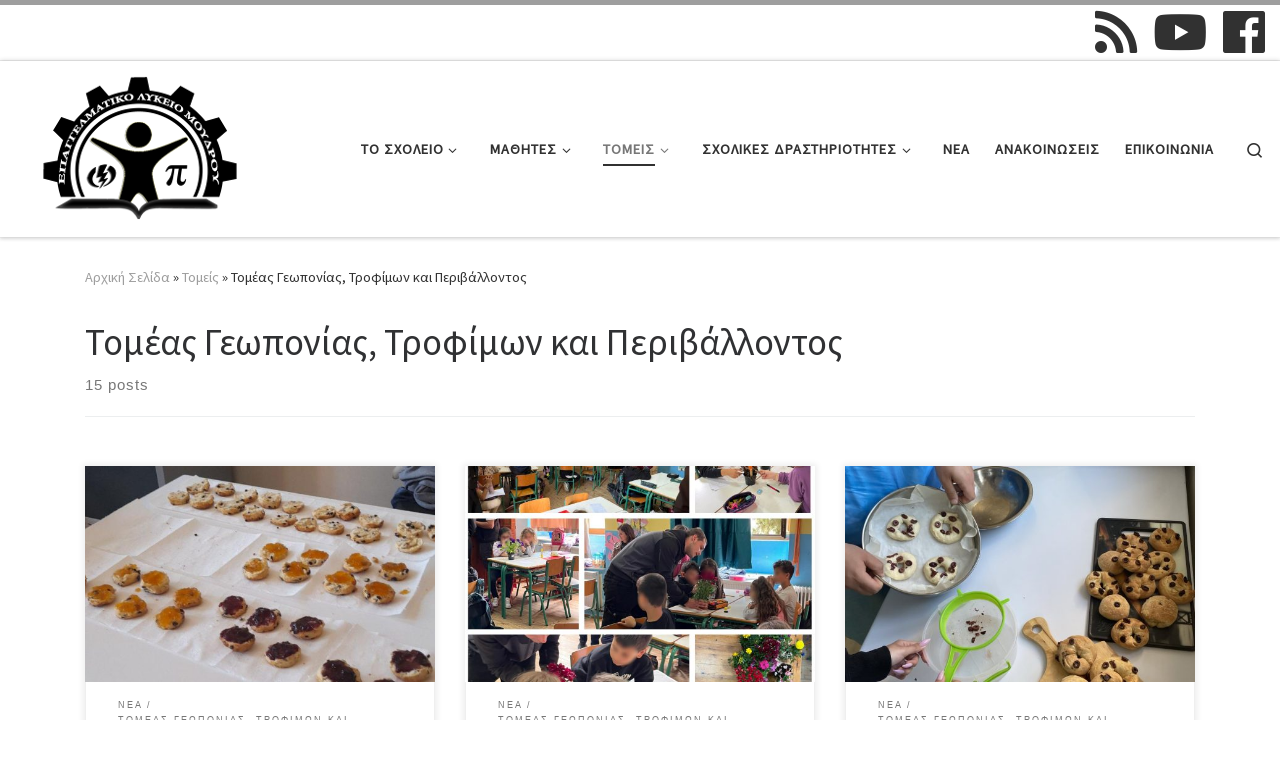

--- FILE ---
content_type: text/html; charset=UTF-8
request_url: http://1epal-moudr.les.sch.gr/?cat=4
body_size: 79370
content:
<!DOCTYPE html>
<!--[if IE 7]>
<html class="ie ie7" lang="el">
<![endif]-->
<!--[if IE 8]>
<html class="ie ie8" lang="el">
<![endif]-->
<!--[if !(IE 7) | !(IE 8)  ]><!-->
<html lang="el" class="no-js">
<!--<![endif]-->
  <head>
  <meta charset="UTF-8" />
  <meta http-equiv="X-UA-Compatible" content="IE=EDGE" />
  <meta name="viewport" content="width=device-width, initial-scale=1.0" />
  <link rel="profile" href="http://gmpg.org/xfn/11" />
  <link rel="pingback" href="http://1epal-moudr.les.sch.gr/xmlrpc.php" />
  <!-- scripts for IE8 and less  -->
  <!--[if lt IE 9]>
    <script src="http://1epal-moudr.les.sch.gr/wp-content/themes/customizr/assets/front/js/vendors/html5.js"></script>
  <![endif]-->
<script>(function(html){html.className = html.className.replace(/\bno-js\b/,'js')})(document.documentElement);</script>
<title>Τομέας Γεωπονίας, Τροφίμων και Περιβάλλοντος &#8211; ΕΠΑΛ Μούδρου</title>
<link rel='dns-prefetch' href='//fonts.googleapis.com' />
<link rel='dns-prefetch' href='//s.w.org' />
<link rel="alternate" type="application/rss+xml" title="Ροή RSS &raquo; ΕΠΑΛ Μούδρου" href="http://1epal-moudr.les.sch.gr/?feed=rss2" />
<link rel="alternate" type="application/rss+xml" title="Κανάλι σχολίων &raquo; ΕΠΑΛ Μούδρου" href="http://1epal-moudr.les.sch.gr/?feed=comments-rss2" />
<link rel="alternate" type="application/rss+xml" title="Κανάλι κατηγορίας Τομέας Γεωπονίας, Τροφίμων και Περιβάλλοντος &raquo; ΕΠΑΛ Μούδρου" href="http://1epal-moudr.les.sch.gr/?feed=rss2&#038;cat=4" />
		<script type="text/javascript">
			window._wpemojiSettings = {"baseUrl":"https:\/\/s.w.org\/images\/core\/emoji\/11\/72x72\/","ext":".png","svgUrl":"https:\/\/s.w.org\/images\/core\/emoji\/11\/svg\/","svgExt":".svg","source":{"concatemoji":"http:\/\/1epal-moudr.les.sch.gr\/wp-includes\/js\/wp-emoji-release.min.js?ver=4.9.26"}};
			!function(e,a,t){var n,r,o,i=a.createElement("canvas"),p=i.getContext&&i.getContext("2d");function s(e,t){var a=String.fromCharCode;p.clearRect(0,0,i.width,i.height),p.fillText(a.apply(this,e),0,0);e=i.toDataURL();return p.clearRect(0,0,i.width,i.height),p.fillText(a.apply(this,t),0,0),e===i.toDataURL()}function c(e){var t=a.createElement("script");t.src=e,t.defer=t.type="text/javascript",a.getElementsByTagName("head")[0].appendChild(t)}for(o=Array("flag","emoji"),t.supports={everything:!0,everythingExceptFlag:!0},r=0;r<o.length;r++)t.supports[o[r]]=function(e){if(!p||!p.fillText)return!1;switch(p.textBaseline="top",p.font="600 32px Arial",e){case"flag":return s([55356,56826,55356,56819],[55356,56826,8203,55356,56819])?!1:!s([55356,57332,56128,56423,56128,56418,56128,56421,56128,56430,56128,56423,56128,56447],[55356,57332,8203,56128,56423,8203,56128,56418,8203,56128,56421,8203,56128,56430,8203,56128,56423,8203,56128,56447]);case"emoji":return!s([55358,56760,9792,65039],[55358,56760,8203,9792,65039])}return!1}(o[r]),t.supports.everything=t.supports.everything&&t.supports[o[r]],"flag"!==o[r]&&(t.supports.everythingExceptFlag=t.supports.everythingExceptFlag&&t.supports[o[r]]);t.supports.everythingExceptFlag=t.supports.everythingExceptFlag&&!t.supports.flag,t.DOMReady=!1,t.readyCallback=function(){t.DOMReady=!0},t.supports.everything||(n=function(){t.readyCallback()},a.addEventListener?(a.addEventListener("DOMContentLoaded",n,!1),e.addEventListener("load",n,!1)):(e.attachEvent("onload",n),a.attachEvent("onreadystatechange",function(){"complete"===a.readyState&&t.readyCallback()})),(n=t.source||{}).concatemoji?c(n.concatemoji):n.wpemoji&&n.twemoji&&(c(n.twemoji),c(n.wpemoji)))}(window,document,window._wpemojiSettings);
		</script>
		<style type="text/css">
img.wp-smiley,
img.emoji {
	display: inline !important;
	border: none !important;
	box-shadow: none !important;
	height: 1em !important;
	width: 1em !important;
	margin: 0 .07em !important;
	vertical-align: -0.1em !important;
	background: none !important;
	padding: 0 !important;
}
</style>
<link rel='stylesheet' id='czr-gfonts-css'  href='//fonts.googleapis.com/css?family=Source+Sans+Pro' type='text/css' media='all' />
<link rel='stylesheet' id='customizr-fa-css'  href='http://1epal-moudr.les.sch.gr/wp-content/themes/customizr/assets/shared/fonts/fa/css/fontawesome-all.min.css?ver=4.1.12' type='text/css' media='all' />
<link rel='stylesheet' id='wpb-google-fonts-css'  href='//fonts.googleapis.com/css?family=Open+Sans&#038;ver=4.9.26' type='text/css' media='all' />
<link rel='stylesheet' id='weather-atlas-css'  href='http://1epal-moudr.les.sch.gr/wp-content/plugins/weather-atlas/public/css/weather-atlas-public.min.css?ver=1.2.1' type='text/css' media='all' />
<link rel='stylesheet' id='weather-icons-css'  href='http://1epal-moudr.les.sch.gr/wp-content/plugins/weather-atlas/public/font/weather-icons/weather-icons.min.css?ver=1.2.1' type='text/css' media='all' />
<link rel='stylesheet' id='customizr-main-css'  href='http://1epal-moudr.les.sch.gr/wp-content/themes/customizr/assets/front/css/style.min.css?ver=4.1.12' type='text/css' media='all' />
<style id='customizr-main-inline-css' type='text/css'>
::-moz-selection{background-color:#9e9e9e}::selection{background-color:#9e9e9e}a,.btn-skin:active,.btn-skin:focus,.btn-skin:hover,.btn-skin.inverted,.grid-container__classic .post-type__icon,.post-type__icon:hover .icn-format,.grid-container__classic .post-type__icon:hover .icn-format,[class*='grid-container__'] .entry-title a.czr-title:hover,input[type=checkbox]:checked::before{color:#9e9e9e}.czr-css-loader > div ,.btn-skin,.btn-skin:active,.btn-skin:focus,.btn-skin:hover,.btn-skin-h-dark,.btn-skin-h-dark.inverted:active,.btn-skin-h-dark.inverted:focus,.btn-skin-h-dark.inverted:hover{border-color:#9e9e9e}.tc-header.border-top{border-top-color:#9e9e9e}[class*='grid-container__'] .entry-title a:hover::after,.grid-container__classic .post-type__icon,.btn-skin,.btn-skin.inverted:active,.btn-skin.inverted:focus,.btn-skin.inverted:hover,.btn-skin-h-dark,.btn-skin-h-dark.inverted:active,.btn-skin-h-dark.inverted:focus,.btn-skin-h-dark.inverted:hover,.sidebar .widget-title::after,input[type=radio]:checked::before{background-color:#9e9e9e}.btn-skin-light:active,.btn-skin-light:focus,.btn-skin-light:hover,.btn-skin-light.inverted{color:#c4c4c4}input:not([type='submit']):not([type='button']):not([type='number']):not([type='checkbox']):not([type='radio']):focus,textarea:focus,.btn-skin-light,.btn-skin-light.inverted,.btn-skin-light:active,.btn-skin-light:focus,.btn-skin-light:hover,.btn-skin-light.inverted:active,.btn-skin-light.inverted:focus,.btn-skin-light.inverted:hover{border-color:#c4c4c4}.btn-skin-light,.btn-skin-light.inverted:active,.btn-skin-light.inverted:focus,.btn-skin-light.inverted:hover{background-color:#c4c4c4}.btn-skin-lightest:active,.btn-skin-lightest:focus,.btn-skin-lightest:hover,.btn-skin-lightest.inverted{color:#d1d1d1}.btn-skin-lightest,.btn-skin-lightest.inverted,.btn-skin-lightest:active,.btn-skin-lightest:focus,.btn-skin-lightest:hover,.btn-skin-lightest.inverted:active,.btn-skin-lightest.inverted:focus,.btn-skin-lightest.inverted:hover{border-color:#d1d1d1}.btn-skin-lightest,.btn-skin-lightest.inverted:active,.btn-skin-lightest.inverted:focus,.btn-skin-lightest.inverted:hover{background-color:#d1d1d1}.pagination,a:hover,a:focus,a:active,.btn-skin-dark:active,.btn-skin-dark:focus,.btn-skin-dark:hover,.btn-skin-dark.inverted,.btn-skin-dark-oh:active,.btn-skin-dark-oh:focus,.btn-skin-dark-oh:hover,.post-info a:not(.btn):hover,.grid-container__classic .post-type__icon .icn-format,[class*='grid-container__'] .hover .entry-title a,.widget-area a:not(.btn):hover,a.czr-format-link:hover,.format-link.hover a.czr-format-link,button[type=submit]:hover,button[type=submit]:active,button[type=submit]:focus,input[type=submit]:hover,input[type=submit]:active,input[type=submit]:focus,.tabs .nav-link:hover,.tabs .nav-link.active,.tabs .nav-link.active:hover,.tabs .nav-link.active:focus{color:#7f7f7f}.grid-container__classic.tc-grid-border .grid__item,.btn-skin-dark,.btn-skin-dark.inverted,button[type=submit],input[type=submit],.btn-skin-dark:active,.btn-skin-dark:focus,.btn-skin-dark:hover,.btn-skin-dark.inverted:active,.btn-skin-dark.inverted:focus,.btn-skin-dark.inverted:hover,.btn-skin-h-dark:active,.btn-skin-h-dark:focus,.btn-skin-h-dark:hover,.btn-skin-h-dark.inverted,.btn-skin-h-dark.inverted,.btn-skin-h-dark.inverted,.btn-skin-dark-oh:active,.btn-skin-dark-oh:focus,.btn-skin-dark-oh:hover,.btn-skin-dark-oh.inverted:active,.btn-skin-dark-oh.inverted:focus,.btn-skin-dark-oh.inverted:hover,button[type=submit]:hover,button[type=submit]:active,button[type=submit]:focus,input[type=submit]:hover,input[type=submit]:active,input[type=submit]:focus{border-color:#7f7f7f}.btn-skin-dark,.btn-skin-dark.inverted:active,.btn-skin-dark.inverted:focus,.btn-skin-dark.inverted:hover,.btn-skin-h-dark:active,.btn-skin-h-dark:focus,.btn-skin-h-dark:hover,.btn-skin-h-dark.inverted,.btn-skin-h-dark.inverted,.btn-skin-h-dark.inverted,.btn-skin-dark-oh.inverted:active,.btn-skin-dark-oh.inverted:focus,.btn-skin-dark-oh.inverted:hover,.grid-container__classic .post-type__icon:hover,button[type=submit],input[type=submit],.czr-link-hover-underline .widgets-list-layout-links a:not(.btn)::before,.czr-link-hover-underline .widget_archive a:not(.btn)::before,.czr-link-hover-underline .widget_nav_menu a:not(.btn)::before,.czr-link-hover-underline .widget_rss ul a:not(.btn)::before,.czr-link-hover-underline .widget_recent_entries a:not(.btn)::before,.czr-link-hover-underline .widget_categories a:not(.btn)::before,.czr-link-hover-underline .widget_meta a:not(.btn)::before,.czr-link-hover-underline .widget_recent_comments a:not(.btn)::before,.czr-link-hover-underline .widget_pages a:not(.btn)::before,.czr-link-hover-underline .widget_calendar a:not(.btn)::before,[class*='grid-container__'] .hover .entry-title a::after,a.czr-format-link::before,.comment-author a::before,.comment-link::before,.tabs .nav-link.active::before{background-color:#7f7f7f}.btn-skin-dark-shaded:active,.btn-skin-dark-shaded:focus,.btn-skin-dark-shaded:hover,.btn-skin-dark-shaded.inverted{background-color:rgba(127,127,127,0.2)}.btn-skin-dark-shaded,.btn-skin-dark-shaded.inverted:active,.btn-skin-dark-shaded.inverted:focus,.btn-skin-dark-shaded.inverted:hover{background-color:rgba(127,127,127,0.8)}
.tc-header.border-top { border-top-width: 5px; border-top-style: solid }
.grid-container__classic .czr__r-wGOC::before{padding-top:61.803398%}

@media (min-width: 768px) {.grid-container__classic .czr__r-wGOC::before{padding-top:40%}}

#czr-push-footer { display: none; visibility: hidden; }
        .czr-sticky-footer #czr-push-footer.sticky-footer-enabled { display: block; }
        
</style>
<link rel='stylesheet' id='customizr-ms-respond-css'  href='http://1epal-moudr.les.sch.gr/wp-content/themes/customizr/assets/front/css/style-modular-scale.min.css?ver=4.1.12' type='text/css' media='all' />
<script type='text/javascript' src='http://1epal-moudr.les.sch.gr/wp-includes/js/jquery/jquery.js?ver=1.12.4'></script>
<script type='text/javascript' src='http://1epal-moudr.les.sch.gr/wp-includes/js/jquery/jquery-migrate.min.js?ver=1.4.1'></script>
<script type='text/javascript' src='http://1epal-moudr.les.sch.gr/wp-content/plugins/weather-atlas/public/js/weather-atlas-public.min.js?ver=1.2.1'></script>
<script type='text/javascript' src='http://1epal-moudr.les.sch.gr/wp-content/plugins/weather-atlas/public/js/jquery-cookie.min.js?ver=1.2.1'></script>
<script type='text/javascript' src='http://1epal-moudr.les.sch.gr/wp-content/themes/customizr/assets/front/js/libs/modernizr.min.js?ver=4.1.12'></script>
<script type='text/javascript'>
/* <![CDATA[ */
var CZRParams = {"assetsPath":"http:\/\/1epal-moudr.les.sch.gr\/wp-content\/themes\/customizr\/assets\/front\/","_disabled":[],"centerSliderImg":"1","isLightBoxEnabled":"1","SmoothScroll":{"Enabled":true,"Options":{"touchpadSupport":false}},"isAnchorScrollEnabled":"","anchorSmoothScrollExclude":{"simple":["[class*=edd]",".carousel-control","[data-toggle=\"modal\"]","[data-toggle=\"dropdown\"]","[data-toggle=\"czr-dropdown\"]","[data-toggle=\"tooltip\"]","[data-toggle=\"popover\"]","[data-toggle=\"collapse\"]","[data-toggle=\"czr-collapse\"]","[data-toggle=\"tab\"]","[data-toggle=\"pill\"]","[data-toggle=\"czr-pill\"]","[class*=upme]","[class*=um-]"],"deep":{"classes":[],"ids":[]}},"timerOnScrollAllBrowsers":"1","centerAllImg":"1","HasComments":"","LoadModernizr":"1","stickyHeader":"","extLinksStyle":"","extLinksTargetExt":"","extLinksSkipSelectors":{"classes":["btn","button"],"ids":[]},"dropcapEnabled":"","dropcapWhere":{"post":"","page":""},"dropcapMinWords":"","dropcapSkipSelectors":{"tags":["IMG","IFRAME","H1","H2","H3","H4","H5","H6","BLOCKQUOTE","UL","OL"],"classes":["btn"],"id":[]},"imgSmartLoadEnabled":"","imgSmartLoadOpts":{"parentSelectors":["[class*=grid-container], .article-container",".__before_main_wrapper",".widget-front",".post-related-articles",".tc-singular-thumbnail-wrapper"],"opts":{"excludeImg":[".tc-holder-img"]}},"imgSmartLoadsForSliders":"","pluginCompats":[],"isWPMobile":"","menuStickyUserSettings":{"desktop":"stick_up","mobile":"stick_up"},"adminAjaxUrl":"http:\/\/1epal-moudr.les.sch.gr\/wp-admin\/admin-ajax.php","ajaxUrl":"http:\/\/1epal-moudr.les.sch.gr\/?czrajax=1","frontNonce":{"id":"CZRFrontNonce","handle":"56a32fec6f"},"isDevMode":"","isModernStyle":"1","i18n":{"Permanently dismiss":"Permanently dismiss"},"frontNotifications":{"welcome":{"enabled":false,"content":"","dismissAction":"dismiss_welcome_note_front"}}};
/* ]]> */
</script>
<script type='text/javascript' src='http://1epal-moudr.les.sch.gr/wp-content/themes/customizr/assets/front/js/tc-scripts.min.js?ver=4.1.12'></script>
<link rel='https://api.w.org/' href='http://1epal-moudr.les.sch.gr/index.php?rest_route=/' />
<link rel="EditURI" type="application/rsd+xml" title="RSD" href="http://1epal-moudr.les.sch.gr/xmlrpc.php?rsd" />
<link rel="wlwmanifest" type="application/wlwmanifest+xml" href="http://1epal-moudr.les.sch.gr/wp-includes/wlwmanifest.xml" /> 
<meta name="generator" content="WordPress 4.9.26" />
<link rel="icon" href="http://1epal-moudr.les.sch.gr/wp-content/uploads/2017/10/cropped-favicon-1-32x32.png" sizes="32x32" />
<link rel="icon" href="http://1epal-moudr.les.sch.gr/wp-content/uploads/2017/10/cropped-favicon-1-192x192.png" sizes="192x192" />
<link rel="apple-touch-icon-precomposed" href="http://1epal-moudr.les.sch.gr/wp-content/uploads/2017/10/cropped-favicon-1-180x180.png" />
<meta name="msapplication-TileImage" content="http://1epal-moudr.les.sch.gr/wp-content/uploads/2017/10/cropped-favicon-1-270x270.png" />
</head>

  <body class="archive category category-4 czr-link-hover-underline header-skin-light footer-skin-dark czr-no-sidebar tc-center-images czr-post-list-context czr-sticky-footer">
    
    
    <div id="tc-page-wrap" class="">

      <header class="tpnav-header__header tc-header sl-logo_left sticky-brand-shrink-on sticky-transparent border-top czr-submenu-fade czr-submenu-move" role="banner" >
          <div class="topbar-navbar__wrapper " >
  <div class="container-fluid">
        <div class="row flex-row flex-lg-nowrap justify-content-start justify-content-lg-end align-items-center topbar-navbar__row">
                                <div class="topbar-nav__socials social-links col col-auto ">
          <ul class="socials " >
  <li ><a rel="nofollow" class="social-icon icon-feed"  title="Εγγραφείτε στις RSS τροφοδοσίες μου" aria-label="Εγγραφείτε στις RSS τροφοδοσίες μου" href="http://1epal-moudr.les.sch.gr/feed/rss"  target="_blank"  style="font-size:48px"><i class="fas fa-rss"></i></a></li> <li ><a rel="nofollow" class="social-icon icon-youtube"  title="Ακολουθήστε μας στο Youtube" aria-label="Ακολουθήστε μας στο Youtube" href="https://www.youtube.com/channel/UCIkP1l9LF0WgohEcLpr9q9A"  target="_blank"  style="font-size:48px"><i class="fab fa-youtube"></i></a></li> <li ><a rel="nofollow" class="social-icon icon-facebook"  title="Ακολουθήστε μας στο Facebook" aria-label="Ακολουθήστε μας στο Facebook" href="https://www.facebook.com/epal.moydroy"  target="_blank"  style="font-size:48px"><i class="fab fa-facebook"></i></a></li></ul>
        </div>
                </div>
      </div>
</div>          <div class="primary-navbar__wrapper d-none d-lg-block has-horizontal-menu desktop-sticky" >
  <div class="container-fluid">
    <div class="row align-items-center flex-row primary-navbar__row">
      <div class="branding__container col col-auto" >
  <div class="branding align-items-center flex-column ">
    <div class="branding-row d-flex align-self-start flex-row align-items-center">
      <div class="navbar-brand col-auto " >
  <a class="navbar-brand-sitelogo" href="http://1epal-moudr.les.sch.gr/"  title="ΕΠΑΛ Μούδρου | " >
    <img src="http://1epal-moudr.les.sch.gr/wp-content/uploads/2024/01/cropped-logo.png" alt="Πίσω στην Αρχική Σελίδα" class="" width="250" height="155"  data-no-retina>  </a>
</div>
      </div>
      </div>
</div>
      <div class="primary-nav__container justify-content-lg-around col col-lg-auto flex-lg-column" >
  <div class="primary-nav__wrapper flex-lg-row align-items-center justify-content-end">
              <nav class="primary-nav__nav col" id="primary-nav">
          <div class="nav__menu-wrapper primary-nav__menu-wrapper justify-content-end czr-open-on-hover" >
<ul id="primary-nav" class="primary-nav__menu regular-nav nav__menu nav"><li id="menu-item-48" class="menu-item menu-item-type-post_type menu-item-object-page menu-item-home menu-item-has-children czr-dropdown menu-item-48"><a data-toggle="czr-dropdown" aria-haspopup="true" aria-expanded="false" href="http://1epal-moudr.les.sch.gr/" class="nav__link"><span class="nav__title">Το Σχολείο</span><span class="caret__dropdown-toggler"><i class="icn-down-small"></i></span></a>
<ul class="dropdown-menu czr-dropdown-menu">
	<li id="menu-item-1396" class="menu-item menu-item-type-post_type menu-item-object-post dropdown-item menu-item-1396"><a href="http://1epal-moudr.les.sch.gr/?p=1366" class="nav__link"><span class="nav__title">Διοικητικό προσωπικό</span></a></li>
	<li id="menu-item-1395" class="menu-item menu-item-type-post_type menu-item-object-post dropdown-item menu-item-1395"><a href="http://1epal-moudr.les.sch.gr/?p=1363" class="nav__link"><span class="nav__title">Εκπαιδευτικό προσωπικό</span></a></li>
	<li id="menu-item-1498" class="menu-item menu-item-type-post_type menu-item-object-post dropdown-item menu-item-1498"><a href="http://1epal-moudr.les.sch.gr/?p=1488" class="nav__link"><span class="nav__title">Παρουσίαση ΕΠΑ.Λ. Μούδρου</span></a></li>
	<li id="menu-item-1397" class="menu-item menu-item-type-post_type menu-item-object-post dropdown-item menu-item-1397"><a href="http://1epal-moudr.les.sch.gr/?p=1380" class="nav__link"><span class="nav__title">Ωράριο λειτουργίας</span></a></li>
	<li id="menu-item-1399" class="menu-item menu-item-type-post_type menu-item-object-post dropdown-item menu-item-1399"><a href="http://1epal-moudr.les.sch.gr/?p=1334" class="nav__link"><span class="nav__title">Κανονισμός Λειτουργίας</span></a></li>
	<li id="menu-item-1229" class="menu-item menu-item-type-taxonomy menu-item-object-category dropdown-item menu-item-1229"><a href="http://1epal-moudr.les.sch.gr/?cat=27" class="nav__link"><span class="nav__title">Αξιολόγηση</span></a></li>
</ul>
</li>
<li id="menu-item-1383" class="menu-item menu-item-type-taxonomy menu-item-object-category menu-item-has-children czr-dropdown menu-item-1383"><a data-toggle="czr-dropdown" aria-haspopup="true" aria-expanded="false" href="http://1epal-moudr.les.sch.gr/?cat=32" class="nav__link"><span class="nav__title">Μαθητές</span><span class="caret__dropdown-toggler"><i class="icn-down-small"></i></span></a>
<ul class="dropdown-menu czr-dropdown-menu">
	<li id="menu-item-524" class="menu-item menu-item-type-taxonomy menu-item-object-category dropdown-item menu-item-524"><a href="http://1epal-moudr.les.sch.gr/?cat=21" class="nav__link"><span class="nav__title">Μαθητεία</span></a></li>
	<li id="menu-item-1044" class="menu-item menu-item-type-taxonomy menu-item-object-category dropdown-item menu-item-1044"><a href="http://1epal-moudr.les.sch.gr/?cat=23" class="nav__link"><span class="nav__title">Μια Νέα Αρχή στα ΕΠΑ.Λ.</span></a></li>
</ul>
</li>
<li id="menu-item-1212" class="menu-item menu-item-type-post_type menu-item-object-page current-menu-ancestor current-menu-parent current_page_parent current_page_ancestor menu-item-has-children czr-dropdown current-active menu-item-1212"><a data-toggle="czr-dropdown" aria-haspopup="true" aria-expanded="false" href="http://1epal-moudr.les.sch.gr/?page_id=1210" class="nav__link"><span class="nav__title">Τομείς</span><span class="caret__dropdown-toggler"><i class="icn-down-small"></i></span></a>
<ul class="dropdown-menu czr-dropdown-menu">
	<li id="menu-item-1398" class="menu-item menu-item-type-post_type menu-item-object-post dropdown-item menu-item-1398"><a href="http://1epal-moudr.les.sch.gr/?p=1386" class="nav__link"><span class="nav__title">Οδηγός Σπουδών</span></a></li>
	<li id="menu-item-50" class="menu-item menu-item-type-taxonomy menu-item-object-category current-menu-item dropdown-item current-active menu-item-50"><a href="http://1epal-moudr.les.sch.gr/?cat=4" class="nav__link"><span class="nav__title">Τομέας Γεωπονίας, Τροφίμων και Περιβάλλοντος</span></a></li>
	<li id="menu-item-16" class="menu-item menu-item-type-taxonomy menu-item-object-category dropdown-item menu-item-16"><a href="http://1epal-moudr.les.sch.gr/?cat=3" class="nav__link"><span class="nav__title">Τομέας Ηλεκτρολογίας, Ηλεκτρονικής και Αυτοματισμού</span></a></li>
	<li id="menu-item-17" class="menu-item menu-item-type-taxonomy menu-item-object-category dropdown-item menu-item-17"><a href="http://1epal-moudr.les.sch.gr/?cat=6" class="nav__link"><span class="nav__title">Τομέας Μηχανολογίας</span></a></li>
</ul>
</li>
<li id="menu-item-126" class="menu-item menu-item-type-taxonomy menu-item-object-category menu-item-has-children czr-dropdown menu-item-126"><a data-toggle="czr-dropdown" aria-haspopup="true" aria-expanded="false" href="http://1epal-moudr.les.sch.gr/?cat=8" class="nav__link"><span class="nav__title">Σχολικές Δραστηριότητες</span><span class="caret__dropdown-toggler"><i class="icn-down-small"></i></span></a>
<ul class="dropdown-menu czr-dropdown-menu">
	<li id="menu-item-1464" class="menu-item menu-item-type-taxonomy menu-item-object-category dropdown-item menu-item-1464"><a href="http://1epal-moudr.les.sch.gr/?cat=38" class="nav__link"><span class="nav__title">Διδακτικές επισκέψεις</span></a></li>
	<li id="menu-item-1465" class="menu-item menu-item-type-taxonomy menu-item-object-category dropdown-item menu-item-1465"><a href="http://1epal-moudr.les.sch.gr/?cat=22" class="nav__link"><span class="nav__title">Εκδρομές</span></a></li>
	<li id="menu-item-128" class="menu-item menu-item-type-taxonomy menu-item-object-category menu-item-has-children czr-dropdown-submenu dropdown-item menu-item-128"><a data-toggle="czr-dropdown" aria-haspopup="true" aria-expanded="false" href="http://1epal-moudr.les.sch.gr/?cat=9" class="nav__link"><span class="nav__title">Προγράμματα</span><span class="caret__dropdown-toggler"><i class="icn-down-small"></i></span></a>
<ul class="dropdown-menu czr-dropdown-menu">
		<li id="menu-item-306" class="menu-item menu-item-type-taxonomy menu-item-object-category dropdown-item menu-item-306"><a href="http://1epal-moudr.les.sch.gr/?cat=13" class="nav__link"><span class="nav__title">2009-2010</span></a></li>
		<li id="menu-item-307" class="menu-item menu-item-type-taxonomy menu-item-object-category dropdown-item menu-item-307"><a href="http://1epal-moudr.les.sch.gr/?cat=14" class="nav__link"><span class="nav__title">2010-2011</span></a></li>
		<li id="menu-item-308" class="menu-item menu-item-type-taxonomy menu-item-object-category dropdown-item menu-item-308"><a href="http://1epal-moudr.les.sch.gr/?cat=15" class="nav__link"><span class="nav__title">2011-2012</span></a></li>
		<li id="menu-item-309" class="menu-item menu-item-type-taxonomy menu-item-object-category dropdown-item menu-item-309"><a href="http://1epal-moudr.les.sch.gr/?cat=16" class="nav__link"><span class="nav__title">2012-2013</span></a></li>
		<li id="menu-item-310" class="menu-item menu-item-type-taxonomy menu-item-object-category dropdown-item menu-item-310"><a href="http://1epal-moudr.les.sch.gr/?cat=17" class="nav__link"><span class="nav__title">2013-2014</span></a></li>
		<li id="menu-item-1105" class="menu-item menu-item-type-taxonomy menu-item-object-category dropdown-item menu-item-1105"><a href="http://1epal-moudr.les.sch.gr/?cat=24" class="nav__link"><span class="nav__title">2022-2023</span></a></li>
		<li id="menu-item-1358" class="menu-item menu-item-type-taxonomy menu-item-object-category dropdown-item menu-item-1358"><a href="http://1epal-moudr.les.sch.gr/?cat=30" class="nav__link"><span class="nav__title">2023-2024</span></a></li>
		<li id="menu-item-1600" class="menu-item menu-item-type-taxonomy menu-item-object-category dropdown-item menu-item-1600"><a href="http://1epal-moudr.les.sch.gr/?cat=43" class="nav__link"><span class="nav__title">2024-2025</span></a></li>
</ul>
</li>
	<li id="menu-item-127" class="menu-item menu-item-type-taxonomy menu-item-object-category dropdown-item menu-item-127"><a href="http://1epal-moudr.les.sch.gr/?cat=10" class="nav__link"><span class="nav__title">Erasmus+</span></a></li>
	<li id="menu-item-162" class="menu-item menu-item-type-taxonomy menu-item-object-category menu-item-has-children czr-dropdown-submenu dropdown-item menu-item-162"><a data-toggle="czr-dropdown" aria-haspopup="true" aria-expanded="false" href="http://1epal-moudr.les.sch.gr/?cat=12" class="nav__link"><span class="nav__title">Projects</span><span class="caret__dropdown-toggler"><i class="icn-down-small"></i></span></a>
<ul class="dropdown-menu czr-dropdown-menu">
		<li id="menu-item-383" class="menu-item menu-item-type-taxonomy menu-item-object-category dropdown-item menu-item-383"><a href="http://1epal-moudr.les.sch.gr/?cat=18" class="nav__link"><span class="nav__title">2011-2012</span></a></li>
		<li id="menu-item-384" class="menu-item menu-item-type-taxonomy menu-item-object-category dropdown-item menu-item-384"><a href="http://1epal-moudr.les.sch.gr/?cat=19" class="nav__link"><span class="nav__title">2012-2013</span></a></li>
		<li id="menu-item-385" class="menu-item menu-item-type-taxonomy menu-item-object-category dropdown-item menu-item-385"><a href="http://1epal-moudr.les.sch.gr/?cat=20" class="nav__link"><span class="nav__title">2013-2014</span></a></li>
		<li id="menu-item-1357" class="menu-item menu-item-type-taxonomy menu-item-object-category dropdown-item menu-item-1357"><a href="http://1epal-moudr.les.sch.gr/?cat=29" class="nav__link"><span class="nav__title">2023-2024</span></a></li>
		<li id="menu-item-1599" class="menu-item menu-item-type-taxonomy menu-item-object-category dropdown-item menu-item-1599"><a href="http://1epal-moudr.les.sch.gr/?cat=42" class="nav__link"><span class="nav__title">2024-2025</span></a></li>
</ul>
</li>
</ul>
</li>
<li id="menu-item-1537" class="menu-item menu-item-type-taxonomy menu-item-object-category menu-item-1537"><a href="http://1epal-moudr.les.sch.gr/?cat=11" class="nav__link"><span class="nav__title">Νέα</span></a></li>
<li id="menu-item-1223" class="menu-item menu-item-type-taxonomy menu-item-object-category menu-item-1223"><a href="http://1epal-moudr.les.sch.gr/?cat=25" class="nav__link"><span class="nav__title">Ανακοινώσεις</span></a></li>
<li id="menu-item-49" class="menu-item menu-item-type-post_type menu-item-object-page menu-item-49"><a href="http://1epal-moudr.les.sch.gr/?page_id=6" class="nav__link"><span class="nav__title">Επικοινωνία</span></a></li>
</ul></div>        </nav>
    <div class="primary-nav__utils nav__utils col-auto" >
    <ul class="nav utils flex-row flex-nowrap regular-nav">
      <li class="nav__search " >
  <a href="#" class="search-toggle_btn icn-search czr-overlay-toggle_btn"  aria-expanded="false"><span class="sr-only">Search</span></a>
  </li>
    </ul>
</div>  </div>
</div>
    </div>
  </div>
</div>          <div class="mobile-navbar__wrapper d-lg-none mobile-sticky" >
    <div class="branding__container justify-content-between align-items-center container-fluid" >
  <div class="branding flex-column">
    <div class="branding-row d-flex align-self-start flex-row align-items-center">
      <div class="navbar-brand col-auto " >
  <a class="navbar-brand-sitelogo" href="http://1epal-moudr.les.sch.gr/"  title="ΕΠΑΛ Μούδρου | " >
    <img src="http://1epal-moudr.les.sch.gr/wp-content/uploads/2024/01/cropped-logo.png" alt="Πίσω στην Αρχική Σελίδα" class="" width="250" height="155"  data-no-retina>  </a>
</div>
    </div>
      </div>
  <div class="mobile-utils__wrapper nav__utils regular-nav">
    <ul class="nav utils row flex-row flex-nowrap">
      <li class="hamburger-toggler__container " >
  <a href="#" class="ham-toggler-menu czr-collapsed" data-toggle="czr-collapse" data-target="#mobile-nav"><div class="ham__toggler-span-wrapper"><span class="line line-1"></span><span class="line line-2"></span><span class="line line-3"></span></div></a>
</li>
    </ul>
  </div>
</div>
<div class="mobile-nav__container " >
   <nav class="mobile-nav__nav flex-column czr-collapse" id="mobile-nav">
      <div class="mobile-nav__inner container-fluid">
      <div class="header-search__container ">
  <div class="search-form__container " >
  <form action="http://1epal-moudr.les.sch.gr/" method="get" class="czr-form search-form">
    <div class="form-group czr-focus">
            <label for="s-6980cacff09fe" id="lsearch-6980cacff09fe"><span>Search</span><i class="icn-search"></i><i class="icn-close"></i></label>
      <input id="s-6980cacff09fe" class="form-control czr-search-field" name="s" type="text" value="" aria-describedby="lsearch-6980cacff09fe" title="Search &hellip;">
    </div>
  </form>
</div></div><div class="nav__menu-wrapper mobile-nav__menu-wrapper czr-open-on-click" >
<ul id="mobile-nav-menu" class="mobile-nav__menu vertical-nav nav__menu flex-column nav"><li class="menu-item menu-item-type-post_type menu-item-object-page menu-item-home menu-item-has-children czr-dropdown menu-item-48"><span class="display-flex nav__link-wrapper align-items-start"><a href="http://1epal-moudr.les.sch.gr/" class="nav__link"><span class="nav__title">Το Σχολείο</span></a><button data-toggle="czr-dropdown" aria-haspopup="true" aria-expanded="false" class="caret__dropdown-toggler czr-btn-link"><i class="icn-down-small"></i></button></span>
<ul class="dropdown-menu czr-dropdown-menu">
	<li class="menu-item menu-item-type-post_type menu-item-object-post dropdown-item menu-item-1396"><a href="http://1epal-moudr.les.sch.gr/?p=1366" class="nav__link"><span class="nav__title">Διοικητικό προσωπικό</span></a></li>
	<li class="menu-item menu-item-type-post_type menu-item-object-post dropdown-item menu-item-1395"><a href="http://1epal-moudr.les.sch.gr/?p=1363" class="nav__link"><span class="nav__title">Εκπαιδευτικό προσωπικό</span></a></li>
	<li class="menu-item menu-item-type-post_type menu-item-object-post dropdown-item menu-item-1498"><a href="http://1epal-moudr.les.sch.gr/?p=1488" class="nav__link"><span class="nav__title">Παρουσίαση ΕΠΑ.Λ. Μούδρου</span></a></li>
	<li class="menu-item menu-item-type-post_type menu-item-object-post dropdown-item menu-item-1397"><a href="http://1epal-moudr.les.sch.gr/?p=1380" class="nav__link"><span class="nav__title">Ωράριο λειτουργίας</span></a></li>
	<li class="menu-item menu-item-type-post_type menu-item-object-post dropdown-item menu-item-1399"><a href="http://1epal-moudr.les.sch.gr/?p=1334" class="nav__link"><span class="nav__title">Κανονισμός Λειτουργίας</span></a></li>
	<li class="menu-item menu-item-type-taxonomy menu-item-object-category dropdown-item menu-item-1229"><a href="http://1epal-moudr.les.sch.gr/?cat=27" class="nav__link"><span class="nav__title">Αξιολόγηση</span></a></li>
</ul>
</li>
<li class="menu-item menu-item-type-taxonomy menu-item-object-category menu-item-has-children czr-dropdown menu-item-1383"><span class="display-flex nav__link-wrapper align-items-start"><a href="http://1epal-moudr.les.sch.gr/?cat=32" class="nav__link"><span class="nav__title">Μαθητές</span></a><button data-toggle="czr-dropdown" aria-haspopup="true" aria-expanded="false" class="caret__dropdown-toggler czr-btn-link"><i class="icn-down-small"></i></button></span>
<ul class="dropdown-menu czr-dropdown-menu">
	<li class="menu-item menu-item-type-taxonomy menu-item-object-category dropdown-item menu-item-524"><a href="http://1epal-moudr.les.sch.gr/?cat=21" class="nav__link"><span class="nav__title">Μαθητεία</span></a></li>
	<li class="menu-item menu-item-type-taxonomy menu-item-object-category dropdown-item menu-item-1044"><a href="http://1epal-moudr.les.sch.gr/?cat=23" class="nav__link"><span class="nav__title">Μια Νέα Αρχή στα ΕΠΑ.Λ.</span></a></li>
</ul>
</li>
<li class="menu-item menu-item-type-post_type menu-item-object-page current-menu-ancestor current-menu-parent current_page_parent current_page_ancestor menu-item-has-children czr-dropdown current-active menu-item-1212"><span class="display-flex nav__link-wrapper align-items-start"><a href="http://1epal-moudr.les.sch.gr/?page_id=1210" class="nav__link"><span class="nav__title">Τομείς</span></a><button data-toggle="czr-dropdown" aria-haspopup="true" aria-expanded="false" class="caret__dropdown-toggler czr-btn-link"><i class="icn-down-small"></i></button></span>
<ul class="dropdown-menu czr-dropdown-menu">
	<li class="menu-item menu-item-type-post_type menu-item-object-post dropdown-item menu-item-1398"><a href="http://1epal-moudr.les.sch.gr/?p=1386" class="nav__link"><span class="nav__title">Οδηγός Σπουδών</span></a></li>
	<li class="menu-item menu-item-type-taxonomy menu-item-object-category current-menu-item dropdown-item current-active menu-item-50"><a href="http://1epal-moudr.les.sch.gr/?cat=4" class="nav__link"><span class="nav__title">Τομέας Γεωπονίας, Τροφίμων και Περιβάλλοντος</span></a></li>
	<li class="menu-item menu-item-type-taxonomy menu-item-object-category dropdown-item menu-item-16"><a href="http://1epal-moudr.les.sch.gr/?cat=3" class="nav__link"><span class="nav__title">Τομέας Ηλεκτρολογίας, Ηλεκτρονικής και Αυτοματισμού</span></a></li>
	<li class="menu-item menu-item-type-taxonomy menu-item-object-category dropdown-item menu-item-17"><a href="http://1epal-moudr.les.sch.gr/?cat=6" class="nav__link"><span class="nav__title">Τομέας Μηχανολογίας</span></a></li>
</ul>
</li>
<li class="menu-item menu-item-type-taxonomy menu-item-object-category menu-item-has-children czr-dropdown menu-item-126"><span class="display-flex nav__link-wrapper align-items-start"><a href="http://1epal-moudr.les.sch.gr/?cat=8" class="nav__link"><span class="nav__title">Σχολικές Δραστηριότητες</span></a><button data-toggle="czr-dropdown" aria-haspopup="true" aria-expanded="false" class="caret__dropdown-toggler czr-btn-link"><i class="icn-down-small"></i></button></span>
<ul class="dropdown-menu czr-dropdown-menu">
	<li class="menu-item menu-item-type-taxonomy menu-item-object-category dropdown-item menu-item-1464"><a href="http://1epal-moudr.les.sch.gr/?cat=38" class="nav__link"><span class="nav__title">Διδακτικές επισκέψεις</span></a></li>
	<li class="menu-item menu-item-type-taxonomy menu-item-object-category dropdown-item menu-item-1465"><a href="http://1epal-moudr.les.sch.gr/?cat=22" class="nav__link"><span class="nav__title">Εκδρομές</span></a></li>
	<li class="menu-item menu-item-type-taxonomy menu-item-object-category menu-item-has-children czr-dropdown-submenu dropdown-item menu-item-128"><span class="display-flex nav__link-wrapper align-items-start"><a href="http://1epal-moudr.les.sch.gr/?cat=9" class="nav__link"><span class="nav__title">Προγράμματα</span></a><button data-toggle="czr-dropdown" aria-haspopup="true" aria-expanded="false" class="caret__dropdown-toggler czr-btn-link"><i class="icn-down-small"></i></button></span>
<ul class="dropdown-menu czr-dropdown-menu">
		<li class="menu-item menu-item-type-taxonomy menu-item-object-category dropdown-item menu-item-306"><a href="http://1epal-moudr.les.sch.gr/?cat=13" class="nav__link"><span class="nav__title">2009-2010</span></a></li>
		<li class="menu-item menu-item-type-taxonomy menu-item-object-category dropdown-item menu-item-307"><a href="http://1epal-moudr.les.sch.gr/?cat=14" class="nav__link"><span class="nav__title">2010-2011</span></a></li>
		<li class="menu-item menu-item-type-taxonomy menu-item-object-category dropdown-item menu-item-308"><a href="http://1epal-moudr.les.sch.gr/?cat=15" class="nav__link"><span class="nav__title">2011-2012</span></a></li>
		<li class="menu-item menu-item-type-taxonomy menu-item-object-category dropdown-item menu-item-309"><a href="http://1epal-moudr.les.sch.gr/?cat=16" class="nav__link"><span class="nav__title">2012-2013</span></a></li>
		<li class="menu-item menu-item-type-taxonomy menu-item-object-category dropdown-item menu-item-310"><a href="http://1epal-moudr.les.sch.gr/?cat=17" class="nav__link"><span class="nav__title">2013-2014</span></a></li>
		<li class="menu-item menu-item-type-taxonomy menu-item-object-category dropdown-item menu-item-1105"><a href="http://1epal-moudr.les.sch.gr/?cat=24" class="nav__link"><span class="nav__title">2022-2023</span></a></li>
		<li class="menu-item menu-item-type-taxonomy menu-item-object-category dropdown-item menu-item-1358"><a href="http://1epal-moudr.les.sch.gr/?cat=30" class="nav__link"><span class="nav__title">2023-2024</span></a></li>
		<li class="menu-item menu-item-type-taxonomy menu-item-object-category dropdown-item menu-item-1600"><a href="http://1epal-moudr.les.sch.gr/?cat=43" class="nav__link"><span class="nav__title">2024-2025</span></a></li>
</ul>
</li>
	<li class="menu-item menu-item-type-taxonomy menu-item-object-category dropdown-item menu-item-127"><a href="http://1epal-moudr.les.sch.gr/?cat=10" class="nav__link"><span class="nav__title">Erasmus+</span></a></li>
	<li class="menu-item menu-item-type-taxonomy menu-item-object-category menu-item-has-children czr-dropdown-submenu dropdown-item menu-item-162"><span class="display-flex nav__link-wrapper align-items-start"><a href="http://1epal-moudr.les.sch.gr/?cat=12" class="nav__link"><span class="nav__title">Projects</span></a><button data-toggle="czr-dropdown" aria-haspopup="true" aria-expanded="false" class="caret__dropdown-toggler czr-btn-link"><i class="icn-down-small"></i></button></span>
<ul class="dropdown-menu czr-dropdown-menu">
		<li class="menu-item menu-item-type-taxonomy menu-item-object-category dropdown-item menu-item-383"><a href="http://1epal-moudr.les.sch.gr/?cat=18" class="nav__link"><span class="nav__title">2011-2012</span></a></li>
		<li class="menu-item menu-item-type-taxonomy menu-item-object-category dropdown-item menu-item-384"><a href="http://1epal-moudr.les.sch.gr/?cat=19" class="nav__link"><span class="nav__title">2012-2013</span></a></li>
		<li class="menu-item menu-item-type-taxonomy menu-item-object-category dropdown-item menu-item-385"><a href="http://1epal-moudr.les.sch.gr/?cat=20" class="nav__link"><span class="nav__title">2013-2014</span></a></li>
		<li class="menu-item menu-item-type-taxonomy menu-item-object-category dropdown-item menu-item-1357"><a href="http://1epal-moudr.les.sch.gr/?cat=29" class="nav__link"><span class="nav__title">2023-2024</span></a></li>
		<li class="menu-item menu-item-type-taxonomy menu-item-object-category dropdown-item menu-item-1599"><a href="http://1epal-moudr.les.sch.gr/?cat=42" class="nav__link"><span class="nav__title">2024-2025</span></a></li>
</ul>
</li>
</ul>
</li>
<li class="menu-item menu-item-type-taxonomy menu-item-object-category menu-item-1537"><a href="http://1epal-moudr.les.sch.gr/?cat=11" class="nav__link"><span class="nav__title">Νέα</span></a></li>
<li class="menu-item menu-item-type-taxonomy menu-item-object-category menu-item-1223"><a href="http://1epal-moudr.les.sch.gr/?cat=25" class="nav__link"><span class="nav__title">Ανακοινώσεις</span></a></li>
<li class="menu-item menu-item-type-post_type menu-item-object-page menu-item-49"><a href="http://1epal-moudr.les.sch.gr/?page_id=6" class="nav__link"><span class="nav__title">Επικοινωνία</span></a></li>
</ul></div>      </div>
  </nav>
</div></div></header>


  
    <div id="main-wrapper" class="section">

                      

          <div class="czr-hot-crumble container page-breadcrumbs" role="navigation" >
  <div class="row">
        <nav class="breadcrumbs col-12" itemprop="breadcrumb"><span class="trail-begin"><a href="http://1epal-moudr.les.sch.gr" title="ΕΠΑΛ Μούδρου" rel="home" class="trail-begin">Αρχική Σελίδα </a></span> <span class="sep">&raquo;</span> <a href="http://1epal-moudr.les.sch.gr/?cat=7" title="Τομείς">Τομείς</a> <span class="sep">&raquo;</span> <span class="trail-end">Τομέας Γεωπονίας, Τροφίμων και Περιβάλλοντος</span></nav>  </div>
</div>
          <div class="container" role="main">

            
            <div class="flex-row row column-content-wrapper">

                
                <div id="content" class="col-12 article-container">

                  <header class="archive-header " >
  <div class="archive-header-inner">
        <h1 class="archive-title">
      Τομέας Γεωπονίας, Τροφίμων και Περιβάλλοντος    </h1>
          <div class="header-bottom">
        <span>
          15 posts        </span>
      </div>
                    <hr class="featurette-divider">
        </div>
</header><div id="czr_grid-6980cacfd234f" class="grid-container grid-container__classic tc-grid-shadow tc-grid-border tc-grid-hover-move" >
  <div class="grid__wrapper grid">
  <section class="row grid__section cols-3 grid-section-not-featured">
  <article id="post-1871" class="grid-item col-12 col-md-6 col-xl-4 col-lg-4 post-1871 post type-post status-publish format-standard hentry category-11 category-4" >
  <section class="grid__item">
    <div class="tc-grid-figure entry-media__holder has-thumb czr__r-wGR js-centering">
      <div class="entry-media__wrapper czr__r-i">
        <a class="bg-link" href="http://1epal-moudr.les.sch.gr/?p=1871" title=""></a>
        <img width="570" height="350" src="http://1epal-moudr.les.sch.gr/wp-content/uploads/2025/09/thumbnail-570x350.jpg" class="attachment-tc-grid tc-thumb-type-attachment czr-img" alt="" />      </div>
      <div class="tc-grid-caption">
          <div class="entry-summary ">
                        <div class="tc-g-cont czr-talign"><p>Στα πλαίσια του φετινού εορτασμού της 12ης Πανελλήνιας Ημέρας Σχολικού Αθλητισμού, οι μαθητές και οι μαθήτριες του σχολείου μας συμμετείχαν σε αθλητικές δραστηριότητες, όπως περπάτημα στην ευρύτερη περιοχή του Μούδρου, παρουσίαση αγωνισμάτων κλασσικού αθλητισμού και διεξαγωγή αγώνων βόλεϊ και ποδοσφαίρου με τις οποίες αναδείχτηκαν τα οφέλη και η σημασία της [&hellip;]</p></div>
                      </div>
                </div>

          </div>
      <div class="tc-content">
      <header class="entry-header " >
  <div class="entry-header-inner ">
            <div class="tax__container post-info entry-meta">
          <a class="tax__link" href="http://1epal-moudr.les.sch.gr/?cat=11" title="Προβολή όλων των άρθρων στην Νέα"> <span>Νέα</span> </a><a class="tax__link" href="http://1epal-moudr.les.sch.gr/?cat=4" title="Προβολή όλων των άρθρων στην Τομέας Γεωπονίας, Τροφίμων και Περιβάλλοντος"> <span>Τομέας Γεωπονίας, Τροφίμων και Περιβάλλοντος</span> </a>        </div>
    
    <h2 class="entry-title">
      <a class="czr-title" href="http://1epal-moudr.les.sch.gr/?p=1871" title="Permalink to 12η Πανελλήνια Ημέρα Σχολικού Αθλητισμού &#038; Ευρωπαϊκή Ημέρα Γλωσσών 2025&#8243; με θέμα «Οι γλώσσες ανοίγουν την καρδιά και το μυαλό" rel="bookmark">12η Πανελλήνια Ημέρα Σχολικού Αθλητισμού &#038; Ευρωπαϊκή Ημέρα Γλωσσών 2025&#8243; &hellip;</a>
    </h2>
      </div>
</header>      <footer class="entry-footer" >        <div class="post-info clearfix entry-meta">

          <div class="row flex-row">
            <div class="col col-auto"><span class="author-meta">Από <span class="author vcard"><span class="author_name"><a class="url fn n" href="http://1epal-moudr.les.sch.gr/?author=1" title="Δείτε όλα τα άρθρα από admin" rel="author">admin</a></span></span></span></div>              <div class="col col-auto">
                <div class="row">
                  <div class="col col-auto">δημοσιευμένο <a href="http://1epal-moudr.les.sch.gr/?p=1871" title="Permalink to:&nbsp;12η Πανελλήνια Ημέρα Σχολικού Αθλητισμού &#038; Ευρωπαϊκή Ημέρα Γλωσσών 2025&#8243; με θέμα «Οι γλώσσες ανοίγουν την καρδιά και το μυαλό" rel="bookmark"><time class="entry-date published updated" datetime="2025-09-25T10:39:10+00:00">25 Σεπτεμβρίου 2025</time></a></div>                </div>
              </div>
                      </div>
        </div>
            </footer>    </div>
    </section>
</article><article id="post-1807" class="grid-item col-12 col-md-6 col-xl-4 col-lg-4 post-1807 post type-post status-publish format-standard hentry category-11 category-4" >
  <section class="grid__item">
    <div class="tc-grid-figure entry-media__holder has-thumb czr__r-wGR js-centering">
      <div class="entry-media__wrapper czr__r-i">
        <a class="bg-link" href="http://1epal-moudr.les.sch.gr/?p=1807" title=""></a>
        <img width="570" height="350" src="http://1epal-moudr.les.sch.gr/wp-content/uploads/2025/05/1747055906223-570x350.jpg" class="attachment-tc-grid tc-thumb-type-attachment czr-img" alt="" />      </div>
      <div class="tc-grid-caption">
          <div class="entry-summary ">
                        <div class="tc-g-cont czr-talign"><p>Στις 12/05/2025, στο πλαίσιο του προγράμματος «Ανθίζοντας μαζί: Παρτέρια που ζωντανεύουν» και με αφορμή την Παγκόσμια Ημέρα Φυτικής Υγείας (International Day of Plant Health), οι μαθητές της Γ’ Λυκείου του τομέα Γεωπονίας, Τροφίμων και Περιβάλλοντος του ΕΠΑΛ Μούδρου με την υπεύθυνη καθηγήτρια Κολιού Μαρία, επισκέφθηκαν την Β΄τάξη του Δημοτικό Σχολείο [&hellip;]</p></div>
                      </div>
                </div>

          </div>
      <div class="tc-content">
      <header class="entry-header " >
  <div class="entry-header-inner ">
            <div class="tax__container post-info entry-meta">
          <a class="tax__link" href="http://1epal-moudr.les.sch.gr/?cat=11" title="Προβολή όλων των άρθρων στην Νέα"> <span>Νέα</span> </a><a class="tax__link" href="http://1epal-moudr.les.sch.gr/?cat=4" title="Προβολή όλων των άρθρων στην Τομέας Γεωπονίας, Τροφίμων και Περιβάλλοντος"> <span>Τομέας Γεωπονίας, Τροφίμων και Περιβάλλοντος</span> </a>        </div>
    
    <h2 class="entry-title">
      <a class="czr-title" href="http://1epal-moudr.les.sch.gr/?p=1807" title="Permalink to Μοιραζόμαστε τη Φύση, Καλλιεργούμε την Αγάπη: Μαθητές του ΕΠΑΛ Μούδρου δίπλα στους μικρούς φίλους της Β΄ Δημοτικού" rel="bookmark">Μοιραζόμαστε τη Φύση, Καλλιεργούμε την Αγάπη: Μαθητές του ΕΠΑΛ Μούδρου &hellip;</a>
    </h2>
      </div>
</header>      <footer class="entry-footer" >        <div class="post-info clearfix entry-meta">

          <div class="row flex-row">
            <div class="col col-auto"><span class="author-meta">Από <span class="author vcard"><span class="author_name"><a class="url fn n" href="http://1epal-moudr.les.sch.gr/?author=1" title="Δείτε όλα τα άρθρα από admin" rel="author">admin</a></span></span></span></div>              <div class="col col-auto">
                <div class="row">
                  <div class="col col-auto">δημοσιευμένο <a href="http://1epal-moudr.les.sch.gr/?p=1807" title="Permalink to:&nbsp;Μοιραζόμαστε τη Φύση, Καλλιεργούμε την Αγάπη: Μαθητές του ΕΠΑΛ Μούδρου δίπλα στους μικρούς φίλους της Β΄ Δημοτικού" rel="bookmark"><time class="entry-date published updated" datetime="2025-05-13T11:08:54+00:00">13 Μαΐου 2025</time></a></div>                </div>
              </div>
                      </div>
        </div>
            </footer>    </div>
    </section>
</article><article id="post-1758" class="grid-item col-12 col-md-6 col-xl-4 col-lg-4 post-1758 post type-post status-publish format-standard hentry category-11 category-4" >
  <section class="grid__item">
    <div class="tc-grid-figure entry-media__holder has-thumb czr__r-wGR js-centering">
      <div class="entry-media__wrapper czr__r-i">
        <a class="bg-link" href="http://1epal-moudr.les.sch.gr/?p=1758" title=""></a>
        <img width="570" height="350" src="http://1epal-moudr.les.sch.gr/wp-content/uploads/2025/04/IMG-b2a9472f437d3c561414795d5a49bcec-V-570x350.jpg" class="attachment-tc-grid tc-thumb-type-attachment czr-img" alt="" />      </div>
      <div class="tc-grid-caption">
          <div class="entry-summary ">
                        <div class="tc-g-cont czr-talign"><p>Ο τομέας Γεωπονίας, Τροφίμων και Περιβάλλοντος του ΕΠΑΛ Μούδρου συμμετειχε στο πρόγραμμα “Loaf Stories. Το ψωμί που μας φέρνει κοντά». Μέσα από βιωματικά εργαστήρια, δράσεις και ιστορίες γύρω από το ψωμί — ένα σύμβολο πολιτισμού, μνήμης και κοινότητας — οι μαθητές μας είχαν την ευκαιρία να γνωρίσουν καλύτερα την αξία [&hellip;]</p></div>
                      </div>
                </div>

          </div>
      <div class="tc-content">
      <header class="entry-header " >
  <div class="entry-header-inner ">
            <div class="tax__container post-info entry-meta">
          <a class="tax__link" href="http://1epal-moudr.les.sch.gr/?cat=11" title="Προβολή όλων των άρθρων στην Νέα"> <span>Νέα</span> </a><a class="tax__link" href="http://1epal-moudr.les.sch.gr/?cat=4" title="Προβολή όλων των άρθρων στην Τομέας Γεωπονίας, Τροφίμων και Περιβάλλοντος"> <span>Τομέας Γεωπονίας, Τροφίμων και Περιβάλλοντος</span> </a>        </div>
    
    <h2 class="entry-title">
      <a class="czr-title" href="http://1epal-moudr.les.sch.gr/?p=1758" title="Permalink to Το ΕΠΑΛ Μούδρου στο “Loaf Stories”: Μαθαίνοντας μέσα από το ψωμί τη διατροφή, την παράδοση και τη συλλογικότητα" rel="bookmark">Το ΕΠΑΛ Μούδρου στο “Loaf Stories”: Μαθαίνοντας μέσα από το &hellip;</a>
    </h2>
      </div>
</header>      <footer class="entry-footer" >        <div class="post-info clearfix entry-meta">

          <div class="row flex-row">
            <div class="col col-auto"><span class="author-meta">Από <span class="author vcard"><span class="author_name"><a class="url fn n" href="http://1epal-moudr.les.sch.gr/?author=1" title="Δείτε όλα τα άρθρα από admin" rel="author">admin</a></span></span></span></div>              <div class="col col-auto">
                <div class="row">
                  <div class="col col-auto">δημοσιευμένο <a href="http://1epal-moudr.les.sch.gr/?p=1758" title="Permalink to:&nbsp;Το ΕΠΑΛ Μούδρου στο “Loaf Stories”: Μαθαίνοντας μέσα από το ψωμί τη διατροφή, την παράδοση και τη συλλογικότητα" rel="bookmark"><time class="entry-date published updated" datetime="2025-04-09T11:04:12+00:00">9 Απριλίου 2025</time></a></div>                </div>
              </div>
                      </div>
        </div>
            </footer>    </div>
    </section>
</article><article id="post-1720" class="grid-item col-12 col-md-6 col-xl-4 col-lg-4 post-1720 post type-post status-publish format-standard hentry category-didaktikes-episkepseis category-11 category-4" >
  <section class="grid__item">
    <div class="tc-grid-figure entry-media__holder has-thumb czr__r-wGR js-centering">
      <div class="entry-media__wrapper czr__r-i">
        <a class="bg-link" href="http://1epal-moudr.les.sch.gr/?p=1720" title=""></a>
        <img width="570" height="350" src="http://1epal-moudr.les.sch.gr/wp-content/uploads/2025/03/03-3-570x350.jpg" class="attachment-tc-grid tc-thumb-type-attachment czr-img" alt="" />      </div>
      <div class="tc-grid-caption">
          <div class="entry-summary ">
                        <div class="tc-g-cont czr-talign"><p>Η Γ’ τάξη του Τομέα Γεωπονίας, Τροφίμων και Περιβάλλοντος, στο πλαίσιο των μαθημάτων «Σύγχρονες Γεωργικές Επιχειρήσεις», «Αρχές Επεξεργασίας Τροφίμων» και «Μεταποίηση Φυτικών Προϊόντων», πραγματοποίησε επίσκεψη με την εκπαιδευτικό Κολιού Μαρία στο κατάστημα εστίασης “Pezoula- The Home of Taste” (@pezoula_limnos) του κ. Αλέξανδρου Αλεξάνδρου στον Μούδρο. Σκοπός της συνάντησης ήταν η [&hellip;]</p></div>
                      </div>
                </div>

          </div>
      <div class="tc-content">
      <header class="entry-header " >
  <div class="entry-header-inner ">
            <div class="tax__container post-info entry-meta">
          <a class="tax__link" href="http://1epal-moudr.les.sch.gr/?cat=38" title="Προβολή όλων των άρθρων στην Διδακτικές Επισκέψεις"> <span>Διδακτικές Επισκέψεις</span> </a><a class="tax__link" href="http://1epal-moudr.les.sch.gr/?cat=11" title="Προβολή όλων των άρθρων στην Νέα"> <span>Νέα</span> </a><a class="tax__link" href="http://1epal-moudr.les.sch.gr/?cat=4" title="Προβολή όλων των άρθρων στην Τομέας Γεωπονίας, Τροφίμων και Περιβάλλοντος"> <span>Τομέας Γεωπονίας, Τροφίμων και Περιβάλλοντος</span> </a>        </div>
    
    <h2 class="entry-title">
      <a class="czr-title" href="http://1epal-moudr.les.sch.gr/?p=1720" title="Permalink to Διδακτική επίσκεψη στην Πεζούλα" rel="bookmark">Διδακτική επίσκεψη στην Πεζούλα</a>
    </h2>
      </div>
</header>      <footer class="entry-footer" >        <div class="post-info clearfix entry-meta">

          <div class="row flex-row">
            <div class="col col-auto"><span class="author-meta">Από <span class="author vcard"><span class="author_name"><a class="url fn n" href="http://1epal-moudr.les.sch.gr/?author=1" title="Δείτε όλα τα άρθρα από admin" rel="author">admin</a></span></span></span></div>              <div class="col col-auto">
                <div class="row">
                  <div class="col col-auto">δημοσιευμένο <a href="http://1epal-moudr.les.sch.gr/?p=1720" title="Permalink to:&nbsp;Διδακτική επίσκεψη στην Πεζούλα" rel="bookmark"><time class="entry-date published updated" datetime="2025-03-20T11:41:56+00:00">20 Μαρτίου 2025</time></a></div>                </div>
              </div>
                      </div>
        </div>
            </footer>    </div>
    </section>
</article><article id="post-1659" class="grid-item col-12 col-md-6 col-xl-4 col-lg-4 post-1659 post type-post status-publish format-standard hentry category-didaktikes-episkepseis category-11 category-4" >
  <section class="grid__item">
    <div class="tc-grid-figure entry-media__holder has-thumb czr__r-wGR js-centering">
      <div class="entry-media__wrapper czr__r-i">
        <a class="bg-link" href="http://1epal-moudr.les.sch.gr/?p=1659" title=""></a>
        <img width="570" height="350" src="http://1epal-moudr.les.sch.gr/wp-content/uploads/2025/01/IMG-e052b6be7141f5584ba0f5141d9bf1f6-V-570x350.jpg" class="attachment-tc-grid tc-thumb-type-attachment czr-img" alt="" />      </div>
      <div class="tc-grid-caption">
          <div class="entry-summary ">
                        <div class="tc-g-cont czr-talign"><p>Η εκπαιδευτική επίσκεψη του τομέα Γεωπονίας και Τροφίμων, υπό την καθοδήγηση της καθηγήτριας Δερβίση Μαρίας, πραγματοποιήθηκε στο κρεοπωλείο «Ματζόβολο», στο πλαίσιο των μαθημάτων Ζωικής Παραγωγής και Μεταποίησης Ζωικής Παραγωγής. Η επίσκεψη αποτέλεσε μια εξαιρετική ευκαιρία για τους μαθητές να έρθουν σε επαφή με τη διαδικασία μεταποίησης ζωικών προϊόντων, να γνωρίσουν [&hellip;]</p></div>
                      </div>
                </div>

          </div>
      <div class="tc-content">
      <header class="entry-header " >
  <div class="entry-header-inner ">
            <div class="tax__container post-info entry-meta">
          <a class="tax__link" href="http://1epal-moudr.les.sch.gr/?cat=38" title="Προβολή όλων των άρθρων στην Διδακτικές Επισκέψεις"> <span>Διδακτικές Επισκέψεις</span> </a><a class="tax__link" href="http://1epal-moudr.les.sch.gr/?cat=11" title="Προβολή όλων των άρθρων στην Νέα"> <span>Νέα</span> </a><a class="tax__link" href="http://1epal-moudr.les.sch.gr/?cat=4" title="Προβολή όλων των άρθρων στην Τομέας Γεωπονίας, Τροφίμων και Περιβάλλοντος"> <span>Τομέας Γεωπονίας, Τροφίμων και Περιβάλλοντος</span> </a>        </div>
    
    <h2 class="entry-title">
      <a class="czr-title" href="http://1epal-moudr.les.sch.gr/?p=1659" title="Permalink to Εκπαιδευτική επίσκεψη του τομέα Γεωπονίας και Τροφίμων στο κρεοπωλείο «Ματζόβολο»." rel="bookmark">Εκπαιδευτική επίσκεψη του τομέα Γεωπονίας και Τροφίμων στο κρεοπωλείο «Ματζόβολο».</a>
    </h2>
      </div>
</header>      <footer class="entry-footer" >        <div class="post-info clearfix entry-meta">

          <div class="row flex-row">
            <div class="col col-auto"><span class="author-meta">Από <span class="author vcard"><span class="author_name"><a class="url fn n" href="http://1epal-moudr.les.sch.gr/?author=1" title="Δείτε όλα τα άρθρα από admin" rel="author">admin</a></span></span></span></div>              <div class="col col-auto">
                <div class="row">
                  <div class="col col-auto">δημοσιευμένο <a href="http://1epal-moudr.les.sch.gr/?p=1659" title="Permalink to:&nbsp;Εκπαιδευτική επίσκεψη του τομέα Γεωπονίας και Τροφίμων στο κρεοπωλείο «Ματζόβολο»." rel="bookmark"><time class="entry-date published updated" datetime="2025-01-28T12:08:11+00:00">28 Ιανουαρίου 2025</time></a></div>                </div>
              </div>
                      </div>
        </div>
            </footer>    </div>
    </section>
</article><article id="post-1624" class="grid-item col-12 col-md-6 col-xl-4 col-lg-4 post-1624 post type-post status-publish format-standard hentry category-news category-didaktikes-episkepseis category-4" >
  <section class="grid__item">
    <div class="tc-grid-figure entry-media__holder has-thumb czr__r-wGR js-centering">
      <div class="entry-media__wrapper czr__r-i">
        <a class="bg-link" href="http://1epal-moudr.les.sch.gr/?p=1624" title=""></a>
        <img width="570" height="350" src="http://1epal-moudr.les.sch.gr/wp-content/uploads/2024/10/1-570x350.jpg" class="attachment-tc-grid tc-thumb-type-attachment czr-img" alt="" />      </div>
      <div class="tc-grid-caption">
          <div class="entry-summary ">
                        <div class="tc-g-cont czr-talign"><p>Η Β&#8217; Τάξη του Τομέα Γεωπονίας, Τροφίμων και Περιβάλλοντος πραγματοποίησε μια ιδιαίτερα ενδιαφέρουσα εκπαιδευτική επίσκεψη στην «Πλατεία Ανάπλασης» του Μούδρου, στο πλαίσιο του μαθήματος «Αρχές Αρχιτεκτονικής Τοπίου». Υπό την καθοδήγηση της εκπαιδευτικού Κολιού Μαρίας, οι μαθητές είχαν την ευκαιρία να παρατηρήσουν από κοντά τις εφαρμογές της Αρχιτεκτονικής Τοπίου, συνδυάζοντας τη [&hellip;]</p></div>
                      </div>
                </div>

          </div>
      <div class="tc-content">
      <header class="entry-header " >
  <div class="entry-header-inner ">
            <div class="tax__container post-info entry-meta">
          <a class="tax__link" href="http://1epal-moudr.les.sch.gr/?cat=25" title="Προβολή όλων των άρθρων στην Ανακοινώσεις"> <span>Ανακοινώσεις</span> </a><a class="tax__link" href="http://1epal-moudr.les.sch.gr/?cat=38" title="Προβολή όλων των άρθρων στην Διδακτικές Επισκέψεις"> <span>Διδακτικές Επισκέψεις</span> </a><a class="tax__link" href="http://1epal-moudr.les.sch.gr/?cat=4" title="Προβολή όλων των άρθρων στην Τομέας Γεωπονίας, Τροφίμων και Περιβάλλοντος"> <span>Τομέας Γεωπονίας, Τροφίμων και Περιβάλλοντος</span> </a>        </div>
    
    <h2 class="entry-title">
      <a class="czr-title" href="http://1epal-moudr.les.sch.gr/?p=1624" title="Permalink to Eκπαιδευτική επίσκεψη στην «Πλατεία Ανάπλασης» του Μούδρου" rel="bookmark">Eκπαιδευτική επίσκεψη στην «Πλατεία Ανάπλασης» του Μούδρου</a>
    </h2>
      </div>
</header>      <footer class="entry-footer" >        <div class="post-info clearfix entry-meta">

          <div class="row flex-row">
            <div class="col col-auto"><span class="author-meta">Από <span class="author vcard"><span class="author_name"><a class="url fn n" href="http://1epal-moudr.les.sch.gr/?author=1" title="Δείτε όλα τα άρθρα από admin" rel="author">admin</a></span></span></span></div>              <div class="col col-auto">
                <div class="row">
                  <div class="col col-auto">δημοσιευμένο <a href="http://1epal-moudr.les.sch.gr/?p=1624" title="Permalink to:&nbsp;Eκπαιδευτική επίσκεψη στην «Πλατεία Ανάπλασης» του Μούδρου" rel="bookmark"><time class="entry-date published updated" datetime="2024-10-29T08:32:31+00:00">29 Οκτωβρίου 2024</time></a></div>                </div>
              </div>
                      </div>
        </div>
            </footer>    </div>
    </section>
</article>  </section>
    </div>
</div>
                </div>

                
            </div><!-- .column-content-wrapper -->

            

          </div><!-- .container -->

          <div id="czr-push-footer" ></div>
    </div><!-- #main-wrapper -->

    
          <div class="container-fluid">
        <div class="row post-navigation " >
  <nav id="nav-below" class="col-12" role="navigation">
    <h2 class="sr-only">Posts navigation</h2>
    <ul class="czr_pager row flex-row flex-no-wrap">
      <li class="next col-2 col-sm-4 text-left ">
            </li>
      <li class="pagination col-8 col-sm-4">
        <ul class="pag-list">
        <li class='pag-item'><span aria-current='page' class='page-numbers current'>1</span></li><li class='pag-item'><a class='page-numbers' href='http://1epal-moudr.les.sch.gr/?paged=2&#038;cat=4'>2</a></li><li class='pag-item'><a class='page-numbers' href='http://1epal-moudr.les.sch.gr/?paged=3&#038;cat=4'>3</a></li>        </ul>
      </li>
      <li class="previous col-2 col-sm-4 text-right">
              <span class="sr-only">Older posts</span>
        <span class="nav-previous nav-dir"><a href="http://1epal-moudr.les.sch.gr/?cat=4&#038;paged=2" ><span class="meta-nav"><span class="meta-nav-title">Older posts</span><i class="arrow icn-right-open-big"></i></span></a></span>
            </li>
  </ul>
  </nav>
</div>
      </div>
    
<div id="footer-horizontal-widget-area" class=" widget__wrapper" role="complementary" >
  <div class="container-fluid widget__container">
    <div class="row">
              <div class="col-12">
          <aside id="custom_html-3" class="widget_text widget widget_custom_html"><div class="textwidget custom-html-widget"><div style="display:none;">
<a href="http://www.pornhdvideos.net/video/3462/in-love-with-his-dick/" title="In love with his dick">In love with his dick</a>
<a href="http://www.videosdesexo.mobi/video/2675/velho-comendo-o-cu-do-novinho/" title="velho comendo o cu do novinho">velho comendo o cu do novinho</a>
<a href="http://www.apornovideo.com/porn/xxporno/" title="xxporno">xxporno</a> 
</div></div></aside>        </div>
          </div>
  </div>
</div>
<footer id="footer" class="footer__wrapper" >
  <div id="footer-widget-area" class="widget__wrapper" role="complementary" >
  <div class="container widget__container">
    <div class="row">
                      <div id="footer_one" class="col-md-4 col-12">
            <aside id="calendar-4" class="widget widget_calendar"><div id="calendar_wrap" class="calendar_wrap"><table id="wp-calendar">
	<caption>Φεβρουάριος 2026</caption>
	<thead>
	<tr>
		<th scope="col" title="Δευτέρα">Δ</th>
		<th scope="col" title="Τρίτη">Τ</th>
		<th scope="col" title="Τετάρτη">Τ</th>
		<th scope="col" title="Πέμπτη">Π</th>
		<th scope="col" title="Παρασκευή">Π</th>
		<th scope="col" title="Σάββατο">Σ</th>
		<th scope="col" title="Κυριακή">Κ</th>
	</tr>
	</thead>

	<tfoot>
	<tr>
		<td colspan="3" id="prev"><a href="http://1epal-moudr.les.sch.gr/?m=202511">&laquo; Νοέ</a></td>
		<td class="pad">&nbsp;</td>
		<td colspan="3" id="next" class="pad">&nbsp;</td>
	</tr>
	</tfoot>

	<tbody>
	<tr>
		<td colspan="6" class="pad">&nbsp;</td><td>1</td>
	</tr>
	<tr>
		<td id="today">2</td><td>3</td><td>4</td><td>5</td><td>6</td><td>7</td><td>8</td>
	</tr>
	<tr>
		<td>9</td><td>10</td><td>11</td><td>12</td><td>13</td><td>14</td><td>15</td>
	</tr>
	<tr>
		<td>16</td><td>17</td><td>18</td><td>19</td><td>20</td><td>21</td><td>22</td>
	</tr>
	<tr>
		<td>23</td><td>24</td><td>25</td><td>26</td><td>27</td><td>28</td>
		<td class="pad" colspan="1">&nbsp;</td>
	</tr>
	</tbody>
	</table></div></aside>          </div>
                  <div id="footer_two" class="col-md-4 col-12">
            <aside id="weather_atlas-3" class="widget widget_weather_atlas"><h5 class="widget-title"></h5><div class='weather-atlas-wrapper' style='background:#66DDFF;border:1px solid #55ccee;color:#fff;'><div class='weather-atlas-header' style='border-bottom:1px solid #55ccee'><div class='weather-atlas-header-title-wrapper'><div class='weather-atlas-header-title'>Myrina</div><div class='city_selector_toggle_div autocomplete' style='display:none;'><script>/*<![CDATA[*/var weather_atlas_language = 'en';/*]]>*/</script><input class='city_name' id='city_name' name='city_name' type='text' value='' placeholder='type and select location from drop-down'></div></div><div class='city_selector_toggle'><a href='#' class='city_selector_toggle_link' style='color:#fff' title='Location'>&#9673;</a></div></div><div class='weather-atlas-body'><div class='current_horizontal'><div class='current_temp'><i class='wi wi-fw wi-weather-9'></i><span class='temp'>7°</span><div class='current_text'>Light Drizzle</div><div class='sunrise_sunset'>07:25<i class='wi wi-fw wi-weather-32'></i>17:41 EET</div></div><span class='current_text_2'>Feels like: 4<small>°C</small><br />Wind: 11<small>km/h</small> E<br />Humidity: 89<small>%</small><br />Pressure: 1010.16<small>mbar</small><br />UV index: 0</span></div><div class='daily days' style='border-bottom:1px solid #55ccee'><span class='extended_day extended_day_1'>Tue</span><span class='extended_day extended_day_2'>Wed</span><span class='extended_day extended_day_3'>Thu</span></div><div class='daily'><span class='extended_day extended_day_1' title='Cloudy'>12/9<small>°C</small><br /><i class='wi wi-fw wi-weather-26'></i></span><span class='extended_day extended_day_2' title='Cloudy'>15/14<small>°C</small><br /><i class='wi wi-fw wi-weather-26'></i></span><span class='extended_day extended_day_3' title='Rain / Wind'>15/13<small>°C</small><br /><i class='wi wi-fw wi-weather-12'></i></span></div></div><div class='weather-atlas-footer' style='border-top:1px solid #55ccee'><a href='https://www.weather-atlas.com/en/greece/myrina' title='Weather Atlas - Weather forecast Myrina, Greece' style='color:#fff;' target='_blank'>Weather forecast <span class='weather-atlas-footer-block'>Myrina, Greece &#9656;</span></a></div></div></aside>          </div>
                  <div id="footer_three" class="col-md-4 col-12">
            <aside id="text-3" class="widget widget_text"><h5 class="widget-title">Υπουργείο Παιδείας, Θρησκευμάτων και Αθλητισμού</h5>			<div class="textwidget"><p><a href="http://1epal-moudr.les.sch.gr/wp-content/uploads/2023/07/logo-minedu.png" target="_blank" rel="noopener"><img class="aligncenter wp-image-1265 size-full" src="http://1epal-moudr.les.sch.gr/wp-content/uploads/2023/07/logo-minedu.png" alt="" width="380" height="86" /></a><a href="https://www.minedu.gov.gr/news" target="_blank" rel="noopener">Ειδήσεις</a></p>
</div>
		</aside>          </div>
                  </div>
  </div>
</div>
<div id="colophon" class="colophon " >
  <div class="container-fluid">
    <div class="colophon__row row flex-row justify-content-between">
      <div class="col-12 col-sm-auto">
        <div id="footer__credits" class="footer__credits" >
  <p class="czr-copyright">
    <span class="czr-copyright-text">&copy;&nbsp;2026&nbsp;</span><a class="czr-copyright-link" href="http://1epal-moudr.les.sch.gr" title="ΕΠΑΛ Μούδρου">ΕΠΑΛ Μούδρου</a><span class="czr-rights-text">&nbsp;&ndash;&nbsp;All rights reserved</span>
  </p>
  <p class="czr-credits">
    <span class="czr-designer">
      <span class="czr-wp-powered"><span class="czr-wp-powered-text">Υλοποιήθηκε από&nbsp;</span><a class="czr-wp-powered-link fab fa-wordpress" title="Με τη δύναμη του WordPress" href="https://wordpress.org/" target="_blank"></a></span><span class="czr-designer-text">&nbsp;&ndash;&nbsp;Designed with the <a class="czr-designer-link" href="https://presscustomizr.com/customizr" title="Customizr theme">Customizr theme</a></span>
    </span>
  </p>
</div>
      </div>
            <div class="col-12 col-sm-auto">
        <div class="social-links">
          <ul class="socials " >
  <li ><a rel="nofollow" class="social-icon icon-feed"  title="Εγγραφείτε στις RSS τροφοδοσίες μου" aria-label="Εγγραφείτε στις RSS τροφοδοσίες μου" href="http://1epal-moudr.les.sch.gr/feed/rss"  target="_blank"  style="font-size:48px"><i class="fas fa-rss"></i></a></li> <li ><a rel="nofollow" class="social-icon icon-youtube"  title="Ακολουθήστε μας στο Youtube" aria-label="Ακολουθήστε μας στο Youtube" href="https://www.youtube.com/channel/UCIkP1l9LF0WgohEcLpr9q9A"  target="_blank"  style="font-size:48px"><i class="fab fa-youtube"></i></a></li> <li ><a rel="nofollow" class="social-icon icon-facebook"  title="Ακολουθήστε μας στο Facebook" aria-label="Ακολουθήστε μας στο Facebook" href="https://www.facebook.com/epal.moydroy"  target="_blank"  style="font-size:48px"><i class="fab fa-facebook"></i></a></li></ul>
        </div>
      </div>
          </div>
  </div>
</div>
</footer>
    </div><!-- end #tc-page-wrap -->

    <section class="czr-overlay search_o">
  <a href="#" class="search-close_btn search-toggle_btn czr-overlay-toggle_btn"><i class="icn-close"></i></a>
  <div class="overlay-content">
    <div class="search__wrapper">
    <div class="search-form__container " >
  <form action="http://1epal-moudr.les.sch.gr/" method="get" class="czr-form search-form">
    <div class="form-group czr-focus">
            <label for="s-6980cad01cd28" id="lsearch-6980cad01cd28"><span>Search</span><i class="icn-search"></i><i class="icn-close"></i></label>
      <input id="s-6980cad01cd28" class="form-control czr-search-field" name="s" type="text" value="" aria-describedby="lsearch-6980cad01cd28" title="Search &hellip;">
    </div>
  </form>
</div>    </div>
  </div>
</section><div class="btn czr-btt czr-btta right" ><i class="icn-up-small"></i></div>
<script type='text/javascript' src='http://1epal-moudr.les.sch.gr/wp-includes/js/jquery/ui/core.min.js?ver=1.11.4'></script>
<script type='text/javascript' src='http://1epal-moudr.les.sch.gr/wp-includes/js/jquery/ui/widget.min.js?ver=1.11.4'></script>
<script type='text/javascript' src='http://1epal-moudr.les.sch.gr/wp-includes/js/jquery/ui/position.min.js?ver=1.11.4'></script>
<script type='text/javascript' src='http://1epal-moudr.les.sch.gr/wp-includes/js/jquery/ui/menu.min.js?ver=1.11.4'></script>
<script type='text/javascript' src='http://1epal-moudr.les.sch.gr/wp-includes/js/wp-a11y.min.js?ver=4.9.26'></script>
<script type='text/javascript'>
/* <![CDATA[ */
var uiAutocompleteL10n = {"noResults":"\u0394\u03b5\u03bd \u03b2\u03c1\u03ad\u03b8\u03b7\u03ba\u03b1\u03bd \u03b1\u03c0\u03bf\u03c4\u03b5\u03bb\u03ad\u03c3\u03bc\u03b1\u03c4\u03b1.","oneResult":"\u0392\u03c1\u03ad\u03b8\u03b7\u03ba\u03b5 1 \u03b1\u03c0\u03bf\u03c4\u03ad\u03bb\u03b5\u03c3\u03bc\u03b1. \u03a7\u03c1\u03b7\u03c3\u03b9\u03bc\u03bf\u03c0\u03bf\u03b9\u03ae\u03c3\u03c4\u03b5 \u03c4\u03b1 \u03b2\u03ad\u03bb\u03b7 \u03c0\u03ac\u03bd\u03c9 \u03ba\u03b1\u03b9 \u03ba\u03ac\u03c4\u03c9 \u03c3\u03c4\u03bf \u03c0\u03bb\u03b7\u03ba\u03c4\u03c1\u03bf\u03bb\u03cc\u03b3\u03b9\u03bf \u03b3\u03b9\u03b1 \u03bd\u03b1 \u03c0\u03b5\u03c1\u03b9\u03b7\u03b3\u03b7\u03b8\u03b5\u03af\u03c4\u03b5.","manyResults":"\u0392\u03c1\u03ad\u03b8\u03b7\u03ba\u03b1\u03bd %d \u03b1\u03c0\u03bf\u03c4\u03b5\u03bb\u03ad\u03c3\u03bc\u03b1\u03c4\u03b1. \u03a7\u03c1\u03b7\u03c3\u03b9\u03bc\u03bf\u03c0\u03bf\u03b9\u03ae\u03c3\u03c4\u03b5 \u03c4\u03b1 \u03c0\u03ac\u03bd\u03c9 \u03ba\u03b1\u03b9 \u03ba\u03ac\u03c4\u03c9 \u03b2\u03ad\u03bb\u03b7 \u03c3\u03c4\u03bf \u03c0\u03bb\u03b7\u03ba\u03c4\u03c1\u03bf\u03bb\u03cc\u03b3\u03b9\u03bf \u03b3\u03b9\u03b1 \u03bd\u03b1 \u03c0\u03b5\u03c1\u03b9\u03b7\u03b3\u03b7\u03b8\u03b5\u03af\u03c4\u03b5.","itemSelected":"\u03a4\u03bf \u03c3\u03c4\u03bf\u03b9\u03c7\u03b5\u03af\u03bf \u03b5\u03c0\u03b9\u03bb\u03ad\u03c7\u03b8\u03b7\u03ba\u03b5."};
/* ]]> */
</script>
<script type='text/javascript' src='http://1epal-moudr.les.sch.gr/wp-includes/js/jquery/ui/autocomplete.min.js?ver=1.11.4'></script>
<script type='text/javascript'>
/* <![CDATA[ */
var wpdata = {"object_id":"4","site_url":"http:\/\/1epal-moudr.les.sch.gr"};
/* ]]> */
</script>
<script type='text/javascript' src='http://1epal-moudr.les.sch.gr/wp-content/plugins/wp-meta-and-date-remover/assets/js/inspector.js?ver=1.0'></script>
<script type='text/javascript' src='http://1epal-moudr.les.sch.gr/wp-includes/js/wp-embed.min.js?ver=4.9.26'></script>
  </body>
  </html>
